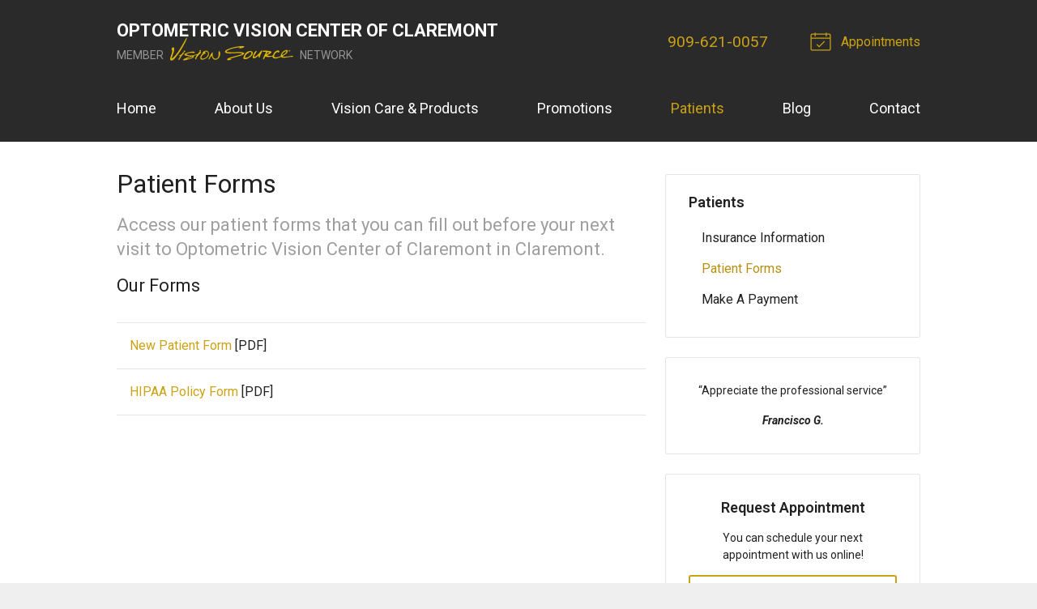

--- FILE ---
content_type: text/plain
request_url: https://www.google-analytics.com/j/collect?v=1&_v=j102&a=314690549&t=pageview&_s=1&dl=https%3A%2F%2Fvisionsource-visioncenterofclaremont.com%2Fpatients%2Fpatient-forms%2F&ul=en-us%40posix&dt=Patient%20Forms%20for%20Optometric%20Vision%20Center%20of%20Claremont%20in%20Claremont%20CA&sr=1280x720&vp=1280x720&_u=IEBAAEABAAAAACAAI~&jid=595894377&gjid=1410531274&cid=1703966820.1768747297&tid=UA-57974015-1&_gid=234374703.1768747297&_r=1&_slc=1&z=1339798733
body_size: -856
content:
2,cG-JV0G7ESHR6